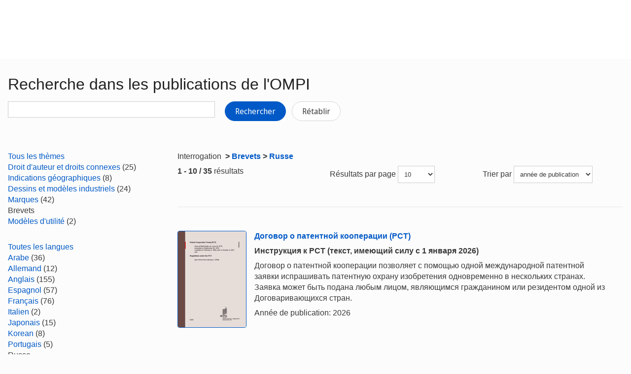

--- FILE ---
content_type: text/html;charset=UTF-8
request_url: https://www.wipo.int/publications/fr/search.jsp?cat1=62&set7=55&sort=pubDate&lang=RU
body_size: 38906
content:























<!doctype html>
<html class="no-js" lang="fr">
<head><title>Recherche dans les publications de l&#039;OMPI</title><meta name="viewport" content="width=device-width, initial-scale=1.0">
<meta http-equiv="X-UA-Compatible" content="IE=edge,chrome=1">
<meta http-equiv="cleartype" content="on">
<meta http-equiv="Content-Type" content="text/html; charset=UTF-8">
<meta http-equiv="Content-Language" content="fr">
<meta property="og:title" content="Recherche dans les publications de l&#39;OMPI" />
<meta property="og:description" content="" />
<meta property="og:image" content="https://www.wipo.int/export/system/modules/org.wipo.internet.rwd.templates/resources/images/logo-wipo-fr.png" />
<meta property="og:type" content="website" />
<meta property="og:url" content="https://www.wipo.int/publications/fr/search.jsp?cat1=62&set7=55&sort=pubDate&lang=RU" />
<meta name="twitter:card" content="summary_large_image" />
<meta name="twitter:site" content="@WIPO">
<meta name="twitter:creator" content="@WIPO">
<meta name="twitter:title" content="Recherche dans les publications de l&#39;OMPI" />
<meta name="twitter:description" content="" />
<meta name="twitter:image" content="https://www.wipo.int/export/system/modules/org.wipo.internet.rwd.templates/resources/images/logo-wipo-fr.png" />
<meta name="twitter:image:alt" content="Recherche dans les publications de l&#39;OMPI" /><link rel="icon" type="image/svg+xml" href="https://www.wipo.int/web-assets/images/favicon.svg">
<link rel="icon" type="image/png" sizes="192x192" href="https://www.wipo.int/web-assets/images/ulf-wipo-favicon-192.png">
<link rel="apple-touch-icon" sizes="180x180" href="https://www.wipo.int/web-assets/images/ulf-wipo-favicon-180.png">
<link rel="icon" type="image/png" sizes="48x48" href="https://www.wipo.int/web-assets/images/ulf-wipo-favicon-48.png">
<link rel="icon" type="image/png" sizes="32x32" href="https://www.wipo.int/web-assets/images/ulf-wipo-favicon-32.png">
<link rel="icon" type="image/png" sizes="16x16" href="https://www.wipo.int/web-assets/images/ulf-wipo-favicon-16.png">
<link rel="manifest" href="/site.webmanifest"><link rel="mask-icon" href="/safari-pinned-tab.svg" color="#314668"><meta name="msapplication-TileColor" content="#75839a"><meta name="theme-color" content="#75839a">
<!-- css universal start -->
<link rel="stylesheet" href="/export/system/modules/org.wipo.internet.rwd.templates/resources/css/styles2016.css">
<link rel="stylesheet" href="/export/system/modules/org.wipo.internet.rwd.templates/resources/css/styles2016-universal.css">
<!-- css universal end -->
<link rel="stylesheet" href="/export/system/modules/org.wipo.internet.rwd.templates/resources/webfonts/ss-standard.css">
<!--[if (lt IE 9) & (!IEMobile)]>
<script src='/export/system/modules/org.wipo.internet.rwd.templates/resources/scripts/selectivizr-min.js'></script>
<link rel='stylesheet' href='/export/system/modules/org.wipo.internet.rwd.templates/resources/css/lte-ie8.css'>
<![endif]-->
<script src="/export/system/modules/org.wipo.internet.rwd.templates/resources/scripts/modernizr-2.6.2-min.js"></script>
<script src="/export/system/modules/org.wipo.internet.rwd.templates/resources/scripts/jquery-min.js"></script>
<style>
@font-face {
font-family: 'simplon';
font-weight: 400;
src: url("https://webcomponents.wipo.int/fonts/SimplonNorm-Regular-WebXL.eot");
src: url("https://webcomponents.wipo.int/fonts/SimplonNorm-Regular-WebXL.eot#iefix") format('embedded-opentype'),
url("https://webcomponents.wipo.int/fonts/SimplonNorm-Regular-WebXL.woff2") format('woff2'),
url("https://webcomponents.wipo.int/fonts/SimplonNorm-Regular-WebXL.woff") format('woff'),
url("https://webcomponents.wipo.int/fonts/SimplonNorm-Regular-WebXL.ttf") format('truetype'),
url("https://webcomponents.wipo.int/fonts/SimplonNorm-Regular-WebXL.svg#Font") format('svg')
}
@font-face {
font-family: 'simplon';
font-weight: 500;
src: url("https://webcomponents.wipo.int/fonts/SimplonNorm-Medium-WebXL.eot");
src: url("https://webcomponents.wipo.int/fonts/SimplonNorm-Medium-WebXL.eot#iefix") format('embedded-opentype'),
url("https://webcomponents.wipo.int/fonts/SimplonNorm-Medium-WebXL.woff2") format('woff2'),
url("https://webcomponents.wipo.int/fonts/SimplonNorm-Medium-WebXL.woff") format('woff'),
url("https://webcomponents.wipo.int/fonts/SimplonNorm-Medium-WebXL.ttf") format('truetype'),
url("https://webcomponents.wipo.int/fonts/SimplonNorm-Medium-WebXL.svg#Font") format('svg')
}
@font-face {
font-family: 'simplon';
font-weight: 700;
src: url("https://webcomponents.wipo.int/fonts/SimplonNorm-Bold-WebXL.eot");
src: url("https://webcomponents.wipo.int/fonts/SimplonNorm-Bold-WebXL.eot#iefix") format('embedded-opentype'),
url("https://webcomponents.wipo.int/fonts/SimplonNorm-Bold-WebXL.woff2") format('woff2'),
url("https://webcomponents.wipo.int/fonts/SimplonNorm-Bold-WebXL.woff") format('woff'),
url("https://webcomponents.wipo.int/fonts/SimplonNorm-Bold-WebXL.ttf") format('truetype'),
url("https://webcomponents.wipo.int/fonts/SimplonNorm-Bold-WebXL.svg#Font") format('svg')
}
</style>
<style>
.container {
	max-width: 80em;
	padding: 16px 16px }
</style>
<script type="module" src="https://cdnjs.wipo.int/universal-lf-webcomponents/latest/components/wipo-footer.js"></script>
<link rel="stylesheet" href="https://cdnjs.wipo.int/universal-lf-webcomponents/latest/style/footer.css">
<script src="https://webcomponents.wipo.int/polyfills/webcomponents-loader.js"></script>
<!-- script src="https://webcomponents.wipo.int/wipo-init/wipo-init.js"></script -->
<script src="https://webcomponents.wipo.int/wipo-navbar/wipo-navbar.js"></script>
<link href="/shared/css/jquery-ui.css" rel="stylesheet" type="text/css"/>
<script src="/shared/scripts/jquery-ui.min.js"></script><!-- Start Google Tag Manager -->
<script>
window.dataLayer = window.dataLayer || [];
function gtag(){dataLayer.push(arguments);}
gtag('consent', 'default', {
'ad_storage': 'granted',
'ad_user_data': 'denied',
'ad_personalization': 'denied',
'analytics_storage': 'granted'
});
</script>
<script>(function(w,d,s,l,i){w[l]=w[l]||[];w[l].push({'gtm.start':new Date().getTime(),event:'gtm.js'});var f=d.getElementsByTagName(s)[0],j=d.createElement(s),dl=l!='dataLayer'?'&l='+l:'';j.async=true;j.src='https://www.googletagmanager.com/gtm.js?id='+i+dl;f.parentNode.insertBefore(j,f);})(window,document,'script','dataLayer','GTM-P7RLS2');</script>
<!-- End Google Tag Manager -->
<!-- Start matomo -->
<script type="text/javascript" src="https://webcomponents.wipo.int/wipo-analytics/wipo-analytics-oj6DkAWh.js"></script>
<!-- End matomo -->
</head>
<body class="theme theme--blue lang-fr" id="wipo-int"><!-- Google Tag Manager (noscript) removed--><!-- printOnly removed --><!-- header removed --><!-- hnav-tools removed --><!-- navbar start --><header class="container-navbar-outer">
<nav class="container-fluid container-fluid-max-xl"><wipo-navbar
full-mode
applicationLink = '/publications/fr/search.jsp'
applicationCategory = 'all'
language = 'fr'
languageOptions = '[{"code": "en","link": "/publications/en/search.jsp?cat1=62&set7=55&sort=pubDate&lang=RU"},
{"code": "es","link": "/publications/es/search.jsp?cat1=62&set7=55&sort=pubDate&lang=RU"},
{"code": "fr","link": "/publications/fr/search.jsp?cat1=62&set7=55&sort=pubDate&lang=RU"}]'
helpOptions = '[{
"code": "contact",
"link": "https://www3.wipo.int/contact/fr/",
"sameTab": "false"
}]'
customBreadcrumbs = '[{"itemName":"Publications","itemURL":"/publications/fr/"}]'
>
<div style="background:black; height: 48px; width: 100%"></div>
</wipo-navbar></nav>
</header>
<div style="display: none">	
	<a href="https://www.wipo.int/about-ip/fr/">À propos de la propriété intellectuelle</a>
	<a href="https://www.wipo.int/about-ip/fr/index.html#training">Formation en propriété intellectuelle</a>
	<a href="https://www.wipo.int/ip-outreach/fr/tools/">Sensibilisation à la propriété intellectuelle</a>
	<a href="https://www.wipo.int/about-ip/fr/#ip_for">La propriété intellectuelle pour…</a>
	<a href="https://www.wipo.int/about-ip/fr/#ip_and">Propriété intellectuelle et…</a>
	<a href="https://www.wipo.int/about-ip/fr/#ip_in">Propriété intellectuelle et…</a>
	<a href="https://www.wipo.int/patents/fr/patent-information.html">Information relative aux brevets et à la technologie</a>
	<a href="https://www.wipo.int/reference/fr/#trademarks">Information en matière de marques</a>
	<a href="https://www.wipo.int/reference/fr/#designs">Information en matière de dessins et modèles industriels</a>
	<a href="https://www.wipo.int/reference/fr/#geographical">Information en matière d’indications géographiques</a>
	<a href="https://www.upov.int/">Information en matière de protection des obtentions végétales (UPOV)</a>
	<a href="https://www.wipo.int/reference/fr/#legal">Lois, traités et jugements dans le domaine de la propriété intellectuelle</a>
	<a href="https://www.wipo.int/reference/fr/#info">Ressources relatives à la propriété intellectuelle</a>
	<a href="https://www.wipo.int/reference/fr/#analysis">Rapports sur la propriété intellectuelle</a>
	<a href="https://www.wipo.int/patents/fr/protection.html">Protection des brevets</a>
	<a href="https://www.wipo.int/trademarks/fr/protection.html">Protection des marques</a>
	<a href="https://www.wipo.int/designs/fr/protection.html">Protection des dessins et modèles industriels</a>
	<a href="https://www.wipo.int/geo_indications/fr/protection.html">Protection des indications géographiques</a>
	<a href="https://www.upov.int/portal/index.html.fr">Protection des obtentions végétales (UPOV)</a>
	<a href="https://www.wipo.int/amc/fr/">Règlement extrajudiciaire des litiges</a>
	<a href="https://www.wipo.int/global_ip/fr/activities/ip_office_business_solutions/">Solutions opérationnelles à l’intention des offices de propriété intellectuelle</a>
	<a href="https://www.wipo.int/finance/fr/">Paiement de services de propriété intellectuelle</a>
	<a href="https://www.wipo.int/policy/fr/">Décisions et négociations</a>
	<a href="https://www.wipo.int/cooperation/fr/">Coopération en matière de développement</a>
	<a href="https://www.wipo.int/patents/fr/#technology">Appui à l’innovation</a>
	<a href="https://www.wipo.int/cooperation/fr/#ppp">Partenariats public-privé</a>
	<a href="https://www.wipo.int/about-wipo/fr/">L’Organisation</a>
	<a href="https://www.wipo.int/about-wipo/fr/#working">Travailler avec nous</a>
	<a href="https://www.wipo.int/about-wipo/fr/#accountability">Responsabilité</a>
	<a href="https://www.wipo.int/patents/fr/">Brevets</a>
	<a href="https://www.wipo.int/trademarks/fr/">Marques</a>
	<a href="https://www.wipo.int/designs/fr/">Dessins et modèles industriels</a>
	<a href="https://www.wipo.int/geo_indications/fr/">Indications géographiques</a>
	<a href="https://www.wipo.int/copyright/fr/">Droit d’auteur</a>
	<a href="https://www.wipo.int/tradesecrets/fr/">Secrets d’affaires</a>
	<a href="https://www.wipo.int/academy/fr/">Académie de l’OMPI</a>
	<a href="https://www.wipo.int/meetings/fr/topic_type.jsp?group_id=242">Ateliers et séminaires</a>
	<a href="https://www.wipo.int/ip-outreach/fr/ipday/">Journée mondiale de la propriété intellectuelle</a>
	<a href="https://www.wipo.int/wipo_magazine/fr/">Magazine de l’OMPI</a>
	<a href="https://www.wipo.int/enforcement/fr/awareness-raising/">Sensibilisation</a>
	<a href="https://www.wipo.int/ipadvantage/fr/">Études de cas et exemples de réussite</a>
	<a href="https://www.wipo.int/news/fr/search.jsp">Actualités dans le domaine de la propriété intellectuelle</a>
	<a href="https://www.wipo.int/ip-outreach/fr/awards/">Prix de l’OMPI</a>
	<a href="https://www.wipo.int/sme/fr/">Entreprises</a>
	<a href="https://www.wipo.int/about-ip/fr/universities_research/">Universités</a>
	<a href="https://www.wipo.int/tk/fr/engagement.html">Peuples autochtones</a>
	<a href="https://www.wipo.int/about-ip/fr/judiciaries/">Instances judiciaires</a>
	<a href="https://www.wipo.int/tk/fr/">Ressources génétiques, savoirs traditionnels et expressions culturelles traditionnelles</a>
	<a href="https://www.wipo.int/econ_stat/fr/economics/">Économie</a>
	<a href="https://www.wipo.int/women-and-ip/fr/">Égalité des genres</a>
	<a href="https://www.wipo.int/policy/fr/global_health/">Santé mondiale</a>
	<a href="https://www.wipo.int/policy/fr/climate_change/">Changement climatique</a>
	<a href="https://www.wipo.int/ip-competition/fr/">Politique en matière de concurrence</a>
	<a href="https://www.wipo.int/sdgs/fr/">Objectifs de développement durable</a>
	<a href="https://www.wipo.int/enforcement/fr/">Application</a>
	<a href="https://www.wipo.int/about-ip/fr/frontier_technologies/">Technologies de pointe</a>
	<a href="https://www.wipo.int/ip-development/fr/agenda/ip_mobile_apps/">Applications mobiles</a>
	<a href="https://www.wipo.int/sports/fr/">Sport</a>
	<a href="https://www.wipo.int/sme/fr/ip-tourism.html">Tourisme</a>
	<a href="https://www.wipo.int/patentscope/fr/">PATENTSCOPE</a>
	<a href="https://www.wipo.int/patents/fr/patent-analytics.html">Analyse de brevets</a>
	<a href="https://www.wipo.int/classifications/ipc/fr/">Classification internationale des brevets</a>
	<a href="https://www.wipo.int/ardi/fr/">Programme ARDI – Recherche pour l’innovation</a>
	<a href="https://www.wipo.int/aspi/fr/">Programme ASPI – Information spécialisée en matière de brevets</a>
	<a href="https://www.wipo.int/reference/fr/branddb/">Base de données mondiale sur les marques</a>
	<a href="https://www3.wipo.int/madrid/monitor/fr/">Madrid Monitor</a>
	<a href="https://6ter.wipo.int/struct-search">Base de données Article 6ter Express</a>
	<a href="https://www.wipo.int/classifications/nice/fr/">Classification de Nice</a>
	<a href="https://www.wipo.int/classifications/vienna/fr/">Classification de Vienne</a>
	<a href="https://www.wipo.int/reference/fr/designdb/">Base de données mondiale sur les dessins et modèles</a>
	<a href="https://www.wipo.int/haguebulletin/">Bulletin des dessins et modèles internationaux</a>
	<a href="https://www3.wipo.int/designdb/hague/fr/index.jsp">Base de données Hague Express</a>
	<a href="https://www.wipo.int/classifications/locarno/fr/">Classification de Locarno</a>
	<a href="https://lisbon-express.wipo.int/struct-search">Base de données Lisbon Express</a>
	<a href="https://branddb.wipo.int/fr/IPO-LISBON/quicksearch?by=brandName&v=&start=0&_=1676544734688">Base de données mondiale sur les marques relative aux indications géographiques</a>
	<a href="https://pluto.upov.int/">Base de données PLUTO sur les variétés végétales</a>
	<a href="https://www.upov.int/genie/">Base de données GENIE</a>
	<a href="https://www.wipo.int/treaties/fr/">Traités administrés par l’OMPI</a>
	<a href="https://www.wipo.int/wipolex/fr/">WIPO Lex – lois, traités et jugements en matière de propriété intellectuelle</a>
	<a href="https://www.wipo.int/standards/fr/">Normes de l’OMPI</a>
	<a href="https://www.wipo.int/ipstats/fr/">Statistiques de propriété intellectuelle</a>
	<a href="https://www.wipo.int/reference/fr/wipopearl/">WIPO Pearl (Terminologie)</a>
	<a href="https://www.wipo.int/publications/fr/">Publications de l’OMPI</a>
	<a href="https://www.wipo.int/directory/fr/">Profils nationaux</a>
	<a href="https://www.wipo.int/library/fr/">Centre de connaissances de l’OMPI</a>
	<a href="https://www.wipo.int/tech_trends/fr/">Série de rapports de l’OMPI consacrés aux tendances technologiques</a>
	<a href="https://www.wipo.int/global_innovation_index/fr/">Indice mondial de l’innovation</a>
	<a href="https://www.wipo.int/wipr/fr/">Rapport sur la propriété intellectuelle dans le monde</a>
	<a href="https://www.wipo.int/pct/fr/">PCT – Le système international des brevets</a>
	<a href="https://pct.wipo.int/ePCT/">ePCT</a>
	<a href="https://www.wipo.int/budapest/fr/">Budapest – Le système international de dépôt des micro-organismes</a>
	<a href="https://www.wipo.int/madrid/fr/">Madrid – Le système international des marques</a>
	<a href="https://madrid.wipo.int/">eMadrid</a>
	<a href="https://www.wipo.int/article6ter/fr/">Article 6ter (armoiries, drapeaux, emblèmes nationaux)</a>
	<a href="https://www.wipo.int/hague/fr/">La Haye – Le système international des dessins et modèles industriels</a>
	<a href="https://hague.wipo.int/">eHague</a>
	<a href="https://www.wipo.int/lisbon/fr/">Lisbonne – Le système d’enregistrement international des indications géographiques</a>
	<a href="https://lisbon-system.wipo.int/">eLisbon</a>
	<a href="https://www3.wipo.int/upovprisma/">UPOV PRISMA</a>
	<a href="https://www.wipo.int/amc/fr/#mediation">Médiation</a>
	<a href="https://www.wipo.int/amc/fr/#arbitration">Arbitrage</a>
	<a href="https://www.wipo.int/amc/fr/#expert-determination">Procédure d’expertise</a>
	<a href="https://www.wipo.int/amc/fr/domains/">Litiges relatifs aux noms de domaine</a>
	<a href="https://www.wipo.int/case/fr/">Accès centralisé aux résultats de la recherche et de l’examen (WIPO CASE)</a>
	<a href="https://www.wipo.int/das/fr/">Service d’accès numérique aux documents de priorité (DAS)</a>
	<a href="https://www3.wipo.int/epayweb/public/index.xhtml">WIPO Pay</a>
	<a href="https://www3.wipo.int/currentaccount/public/index.xhtml">Compte courant auprès de l’OMPI</a>
	<a href="https://www.wipo.int/about-wipo/fr/assemblies/">Assemblées de l’OMPI</a>
	<a href="https://www.wipo.int/policy/fr/#bodies">Comités permanents</a>
	<a href="https://www.wipo.int/meetings/fr/">Calendrier des réunions</a>
	<a href="https://www.wipo.int/meetings/fr/archive.jsp">Documents officiels de l’OMPI</a>
	<a href="https://www.wipo.int/ip-development/fr/agenda/">Plan d’action de l’OMPI pour le développement</a>
	<a href="https://www.wipo.int/cooperation/fr/technical_assistance/">Assistance technique</a>
	<a href="https://www.wipo.int/academy/fr/training_institutions.html">Institutions de formation en matière de propriété intellectuelle</a>
	<a href="https://www.wipo.int/covid-19/fr/">Mesures d’appui concernant la COVID-19</a>
	<a href="https://www.wipo.int/ipstrategies/fr/">Stratégies nationales de propriété intellectuelle</a>
	<a href="https://www.wipo.int/ip-development/fr/policy_legislative_assistance/">Assistance en matière d’élaboration des politiques et de formulation de la législation</a>
	<a href="https://www.wipo.int/cooperation/fr/south_south/">Pôle de coopération</a>
	<a href="https://www.wipo.int/tisc/fr/">Centres d’appui à la technologie et à l’innovation (CATI)</a>
	<a href="https://www.wipo.int/technology-transfer/fr/">Transfert de technologie</a>
	<a href="https://www.wipo.int/iap/fr/">Programme d’aide aux inventeurs</a>
	<a href="https://www3.wipo.int/wipogreen/en/">WIPO GREEN</a>
	<a href="https://www.wipo.int/pat-informed/en/">Initiative PAT-INFORMED de l’OMPI</a>
	<a href="https://www.accessiblebooksconsortium.org/fr/web/abc/portal/index">Consortium pour des livres accessibles</a>
	<a href="https://www.wipo.int/wipoforcreators/fr/">L’OMPI pour les créateurs</a>
	<a href="https://www.wipo.int/wipo-alert/fr/">WIPO ALERT</a>
	<a href="https://www.wipo.int/members/fr/">États membres</a>
	<a href="https://www.wipo.int/about-wipo/fr/observers/">Observateurs</a>
	<a href="https://www.wipo.int/about-wipo/fr/dg_tang/">Directeur général</a>
	<a href="https://www.wipo.int/about-wipo/fr/activities_by_unit/">Activités par unité administrative</a>
	<a href="https://www.wipo.int/about-wipo/fr/offices/">Bureaux extérieurs</a>
	<a href="https://www.wipo.int/jobs/fr/">Avis de vacance d’emploi</a>
	<a href="https://www.wipo.int/procurement/fr/">Achats</a>
	<a href="https://www.wipo.int/about-wipo/fr/budget/">Résultats et budget</a>
	<a href="https://www.wipo.int/about-wipo/fr/budget/financial/">Rapports financiers</a>
	<a href="https://www.wipo.int/about-wipo/fr/oversight/">Audit et supervision</a>
</div><!-- navbar end --><div class="container">
<div class="wrap-outer">
<div class="wrap-inner"><!-- breadcrumb removed -->
<!-- content begin -->
<form id="searchForm" action="/publications/fr/search.jsp" name="searchForm">
<input id="fe" name="fe" value="1" type="hidden">
<input type='hidden' name='cat1' value='62'/><input type='hidden' name='set7' value='55'/><input type='hidden' name='lang' value='RU'/>
<div class="content">
<div class="main"><h1>Recherche dans les publications de l'OMPI</h1>
<label for="query"><p><input id="query" name="q" value="" style="max-width:420px;" type="text">
&nbsp;&nbsp;&nbsp;
<button type="submit" class="btn">Rechercher</button>
<a href="/publications/fr/search.jsp" class="btn btn-info" style="background-color: #fff;border: 1px solid #d5d5d5;color: #3b3b3b;">Rétablir</a></p>
</label></div>
<div class="complementary"><!--
<div class="box">
<h3 class="box__header">Can't find what you are look for? Try</h3>
<ul class="dot__list">
<li>WIPO Knowledge Repository: <a href="https://tind.wipo.int/?ln=en">TIND</a></li>
</ul>
</div>
-->
</div>
</div>
<div class="content content--reversed">
<div class="complementary-q">
<div class='facet'><a href='/publications/fr/search.jsp?&lang=RU&sort=pubDate'>
Tous les thèmes
</a></div>
<div class='facetVal'><a title='Droit d'auteur et droits connexes' href="/publications/fr/search.jsp?&lang=RU&sort=pubDate&cat1=56">Droit d'auteur et droits connexes</a>&nbsp;(25)</div>
<div class='facetVal'><a title='Indications géographiques' href="/publications/fr/search.jsp?&lang=RU&sort=pubDate&cat1=57">Indications géographiques</a>&nbsp;(8)</div>
<div class='facetVal'><a title='Dessins et modèles industriels' href="/publications/fr/search.jsp?&lang=RU&sort=pubDate&cat1=58">Dessins et modèles industriels</a>&nbsp;(24)</div>
<div class='facetVal'><a title='Marques' href="/publications/fr/search.jsp?&lang=RU&sort=pubDate&cat1=61">Marques</a>&nbsp;(42)</div>
<div class='facetVal bold'>Brevets</div>
<div class='facetVal'><a title='Modèles d'utilité' href="/publications/fr/search.jsp?&lang=RU&sort=pubDate&cat1=64">Modèles d'utilité</a>&nbsp;(2)</div>

<p>&nbsp;</p>
<div class='facet'><a href='/publications/fr/search.jsp?cat1=62&sort=pubDate'>
Toutes les langues
</a></div>
<div class='facetVal'><a title='Arabe' href="/publications/fr/search.jsp?cat1=62&sort=pubDate&lang=AR">Arabe</a>&nbsp;(36)</div>
<div class='facetVal'><a title='Allemand' href="/publications/fr/search.jsp?cat1=62&sort=pubDate&lang=DE">Allemand</a>&nbsp;(12)</div>
<div class='facetVal'><a title='Anglais' href="/publications/fr/search.jsp?cat1=62&sort=pubDate&lang=EN">Anglais</a>&nbsp;(155)</div>
<div class='facetVal'><a title='Espagnol' href="/publications/fr/search.jsp?cat1=62&sort=pubDate&lang=ES">Espagnol</a>&nbsp;(57)</div>
<div class='facetVal'><a title='Français' href="/publications/fr/search.jsp?cat1=62&sort=pubDate&lang=FR">Français</a>&nbsp;(76)</div>
<div class='facetVal'><a title='Italien' href="/publications/fr/search.jsp?cat1=62&sort=pubDate&lang=IT">Italien</a>&nbsp;(2)</div>
<div class='facetVal'><a title='Japonais' href="/publications/fr/search.jsp?cat1=62&sort=pubDate&lang=JA">Japonais</a>&nbsp;(15)</div>
<div class='facetVal'><a title='Korean' href="/publications/fr/search.jsp?cat1=62&sort=pubDate&lang=KO">Korean</a>&nbsp;(8)</div>
<div class='facetVal'><a title='Portugais' href="/publications/fr/search.jsp?cat1=62&sort=pubDate&lang=PT">Portugais</a>&nbsp;(5)</div>
<div class='facetVal bold'>Russe</div>
<div class='facetVal'><a title='Chinois' href="/publications/fr/search.jsp?cat1=62&sort=pubDate&lang=ZH">Chinois</a>&nbsp;(34)</div>

<p>&nbsp;</p>
<div class='facet bold'>
Toutes les dates
</div>
<div class='facetVal'><a title='2026' href="/publications/fr/search.jsp?cat1=62&lang=RU&sort=pubDate&pubYear=2026">2026</a>&nbsp;(1)</div>
<div class='facetVal'><a title='2024' href="/publications/fr/search.jsp?cat1=62&lang=RU&sort=pubDate&pubYear=2024">2024</a>&nbsp;(4)</div>
<div class='facetVal'><a title='2023' href="/publications/fr/search.jsp?cat1=62&lang=RU&sort=pubDate&pubYear=2023">2023</a>&nbsp;(4)</div>
<div class='facetVal'><a title='2022' href="/publications/fr/search.jsp?cat1=62&lang=RU&sort=pubDate&pubYear=2022">2022</a>&nbsp;(5)</div>
<div class='facetVal'><a title='Années ultérieures' href="/publications/fr/search.jsp?cat1=62&lang=RU&sort=pubDate&pubYear=older">Années ultérieures</a>&nbsp;(21)</div>

<p>&nbsp;</p>

</div>
<div class="main-q"><p>Interrogation <strong><span>&nbsp;>&nbsp;</span><a href='/publications/fr/search.jsp?cat1=62'>Brevets</a><span>&nbsp;>&nbsp;</span><a href='/publications/fr/search.jsp?cat1=62&lang=RU'>Russe</a></strong></p>
<div class="cols cols--three">
<div class="col col--one"><b>1 - 10 / 35</b> résultats</div>
<div class="col col--two"><fieldset>Résultats par page
<select style="max-width:75px;" name="rows" title="Change the number of results lines" onchange="document.getElementById('searchForm').submit()">
	<option value="10" selected='selected'>10</option>
	<option value="20" >20</option>
	<option value="50" >50</option>
	<option value="100" >100</option>
</select></fieldset></div>
<div class="col col--three"><fieldset>Trier par
<select style="max-width:160px;" name="sort" title="Sort by" onchange="document.getElementById('searchForm').submit()">
	<option value="score" >importance</option>
	<option value="pubDate" selected='selected'>année de publication</option>
</select></fieldset></div></div>
<div style="margin-top:10px;"><div class='media line'><a class='pull-left' href='/publications/fr/details.jsp?id=4829&plang=RU'><img style='width: 140px; border:1px solid' src='https://www.wipo.int/edocs/pubdocs/en/cover/wipo-pub-274-2026.png' alt='WIPO/PUB/274/2026'></a>

<div class='media-body'><p><strong><a href='/publications/fr/details.jsp?id=4829&plang=RU'>Договор о патентной кооперации (PCT)</a></strong></p>

<p><strong>Инструкция к РСТ (текст, имеющий силу с 1 января 2026)</strong></p>

<p>Договор о патентной кооперации позволяет с помощью одной международной патентной заявки испрашивать патентную охрану изобретения одновременно в нескольких странах. Заявка может быть подана любым лицом, являющимся гражданином или резидентом одной из Договаривающихся стран.</p>

<p>Année de publication: 2026</p>
</div></div>

<div class='media line'><a class='pull-left' href='/publications/fr/details.jsp?id=4761&plang=RU'><img style='width: 140px; border:1px solid' src='https://www.wipo.int/edocs/pubdocs/en/cover/wipo-pub-943-2024.jpg' alt='WIPO/PUB/943/2024'></a>

<div class='media-body'><p><strong><a href='/publications/fr/details.jsp?id=4761&plang=RU'>ВОИС: ИС в фактах и цифрах 2024 год</a></strong></p>

<p>Это полезное краткое руководство, подготовленное на основе развернутого доклада ВОИС «Мировые показатели деятельности в области интеллектуальной собственности» за 2024 год, объясняет основные тенденции и ключевые моменты, иллюстрируя их удобной для восприятия визуализацией данных.</p>

<p>Année de publication: 2024</p>
</div></div>

<div class='media line'><a class='pull-left' href='/publications/fr/details.jsp?id=4755&plang=RU'><img style='width: 140px; border:1px solid' src='https://www.wipo.int/edocs/pubdocs/en/cover/wipo-pub-901-2024-exec-summary.jpg' alt='WIPO/PUB/901/2024/EXEC-SUMMARY'></a>

<div class='media-body'><p><strong><a href='/publications/fr/details.jsp?id=4755&plang=RU'>Ежегодный обзор системы Договора о патентной кооперации 2024 г. - Резюме</a></strong></p>

<p><strong>Mеждународная патентная система</strong></p>

<p>В настоящем резюме определены важнейшие тенденции в области использования Договора о патентной кооперации (PCT), находящегося в ведении ВОИС, а также представлены сводные статистические данные, фигурирующие в «Ежегодном обзоре РСТ» 2024 г..</p>

<p>Année de publication: 2024</p>
</div></div>

<div class='media line'><a class='pull-left' href='/publications/fr/details.jsp?id=4747&plang=RU'><img style='width: 140px; border:1px solid' src='https://www.wipo.int/edocs/pubdocs/en/cover/wipo-pub-rn2023-31.jpg' alt='WIPO/PUB/RN2023-31'></a>

<div class='media-body'><p><strong><a href='/publications/fr/details.jsp?id=4747&plang=RU'>Метавселенная</a></strong></p>

<p><strong>Дискуссия ВОИС по тематике ИС и передовых технологий</strong></p>

<p>Метавселенная, будучи безграничной виртуальной средой, предвещает очередную эволюцию интернета и призвана изменить формы рабочего и игрового процессов, а также многих других сфер. Поскольку технологии все больше вплетаются в повседневную жизнь, ИС играет важнейшую роль в охране инноваций и творческих продуктов, необходимых для метавселенной, таких как искусственный интеллект, технологии виртуальной реальности, цифровой контент и виртуальные бизнес-модели.</p>

<p>Année de publication: 2024</p>
</div></div>

<div class='media line'><a class='pull-left' href='/publications/fr/details.jsp?id=4737&plang=RU'><img style='width: 140px; border:1px solid' src='https://www.wipo.int/edocs/pubdocs/en/cover/wipo-pub-1059-23.jpg' alt='WIPO/PUB/1059/23'></a>

<div class='media-body'><p><strong><a href='/publications/fr/details.jsp?id=4737&plang=RU'>Доклад о деятельности ЦПТИ за 2023 год</a></strong></p>

<p><strong>Укрепление экспертного потенциала для расширения возможностей новаторов на местном уровне</strong></p>

<p>В этом ежегодном отчете о деятельности центров поддержки технологий и инноваций (ЦПТИ) освещаются основные изменения и ключевые события 2023 года, при этом особое внимание уделяется усилиям ЦПТИ, действующих в 93 странах, и других структур в области передачи технологий по дальнейшему развитию ассортимента предлагаемых услуг для удовлетворения потребностей местных новаторов и поддержке соответствующей работы со стороны ВОИС с помощью новых ресурсов.</p>

<p>Année de publication: 2024</p>
</div></div>

<div class='media line'><a class='pull-left' href='/publications/fr/details.jsp?id=4706&plang=RU'><img style='width: 140px; border:1px solid' src='https://www.wipo.int/edocs/pubdocs/en/cover/wipo-pub-867-23.jpeg' alt='WIPO/PUB/867/23'></a>

<div class='media-body'><p><strong><a href='/publications/fr/details.jsp?id=4706&plang=RU'>Руководство ВОИС по составлению патентных заявок</a></strong></p>

<p><strong>Второе издание</strong></p>

<p>Руководство ВОИС по составлению патентных заявок поможет изобретателям и их консультантам приобрести специальные навыки, необходимые для подготовки и подачи корректных патентных заявок. Эта публикация, в которой рассматриваются как теоретические, так и практические аспекты, знакомит пользователей со всеми этапами процесса, будь то подготовка, составление и подача патентной заявки или внесение изменений и делопроизводство по уже поданным заявкам. В публикации подробно объясняются правила составления формулы изобретения и подготовки описания, приводятся полезные советы и иллюстрации.</p>

<p>Année de publication: 2023</p>
</div></div>

<div class='media line'><a class='pull-left' href='/publications/fr/details.jsp?id=4671&plang=RU'><img style='width: 140px; border:1px solid' src='https://www.wipo.int/edocs/pubdocs/en/cover/wipo-pub-901-2023-exec-summary.jpg' alt='WIPO/PUB/901/2023/EXEC-SUMMARY'></a>

<div class='media-body'><p><strong><a href='/publications/fr/details.jsp?id=4671&plang=RU'>Ежегодный обзор системы Договора о патентной кооперации 2023 г. - Резюме</a></strong></p>

<p><strong>Mеждународная патентная система</strong></p>

<p>В настоящем резюме определены важнейшие тенденции в области использования Договора о патентной кооперации (PCT), находящегося в ведении ВОИС, а также представлены сводные статистические данные, фигурирующие в «Ежегодном обзоре РСТ» 2023 г..</p>

<p>Année de publication: 2023</p>
</div></div>

<div class='media line'><a class='pull-left' href='/publications/fr/details.jsp?id=4669&plang=RU'><img style='width: 140px; border:1px solid' src='https://www.wipo.int/edocs/pubdocs/en/cover/wipo-pub-1059-22.jpg' alt='WIPO/PUB/1059/22'></a>

<div class='media-body'><p><strong><a href='/publications/fr/details.jsp?id=4669&plang=RU'>Отчет о деятельности ЦПТИ и БПТ за 2022 год</a></strong></p>

<p><strong>Увеличиваем темпы передачи знаний и технологий, укрепляя инновационный потенциал на местах</strong></p>

<p>В данном издании ежегодного отчета о деятельности центров поддержки технологий и инноваций (ЦПТИ) и бюро передачи технологий (БПТ) названы основные события и вехи 2022 года; в нем также подробно рассмотрено, как ЦПТИ в 90 странах и другие БПТ продолжают расширять спектр предлагаемых услуг для удовлетворения потребностей местных новаторов и как ВОИС поддерживает эти структуры, обеспечивая их новыми материалами.</p>

<p>Année de publication: 2023</p>
</div></div>

<div class='media line'><a class='pull-left' href='/publications/fr/details.jsp?id=4686&plang=RU'><img style='width: 140px; border:1px solid' src='https://www.wipo.int/edocs/pubdocs/en/cover/wipo-pub-943-2023.jpg' alt='WIPO/PUB/943/2023'></a>

<div class='media-body'><p><strong><a href='/publications/fr/details.jsp?id=4686&plang=RU'>ВОИС: ИС в фактах и цифрах 2023 год</a></strong></p>

<p>Обзор деятельности в области интеллектуальной собственности, подготовленный на основе всех статистических данных за предшествующий год.</p>

<p>Année de publication: 2023</p>
</div></div>

<div class='media line'><a class='pull-left' href='/publications/fr/details.jsp?id=4642&plang=RU'><img style='width: 140px; border:1px solid' src='https://www.wipo.int/edocs/pubdocs/en/cover/wipo-pub-943-2022.jpg' alt='WIPO/PUB/943/2022'></a>

<div class='media-body'><p><strong><a href='/publications/fr/details.jsp?id=4642&plang=RU'>ВОИС: ИС в фактах и цифрах 2022 год</a></strong></p>

<p>Обзор деятельности в области интеллектуальной собственности, подготовленный на основе всех статистических данных за предшествующий год.</p>

<p>Année de publication: 2022</p>
</div></div>

</div><p><div class="nav-pagination nav-pagination--centered nav-pagination--large"><ul>
<li class="active"><a href="#">1</a></li>
<li><a href="/publications/fr/search.jsp?cat1=62&lang=RU&sort=pubDate&start=10">2</a></li>
<li><a href="/publications/fr/search.jsp?cat1=62&lang=RU&sort=pubDate&start=20">3</a></li>
<li><a href="/publications/fr/search.jsp?cat1=62&lang=RU&sort=pubDate&start=30">4</a></li>
<li><a href="/publications/fr/search.jsp?cat1=62&lang=RU&sort=pubDate&start=10">Suivant</a></li>
<li><a href="/publications/fr/search.jsp?cat1=62&lang=RU&sort=pubDate&start=30">&gt; &gt;</a></li>
</ul></div>

</div></div>
</form><!-- content end -->
</div><!-- wrap-inner -->
</div><!-- wrap-outer -->
</div><!-- container -->
<div class="container-footer-outer">
<div class="container-footer-inner">
<wipo-footer id="footer"> 
<span slot="contact">https://www3.wipo.int/contact/fr/</span>
<span slot="media">https://www.wipo.int/pressroom/fr/</span>
<span slot="terms">https://www.wipo.int/tools/fr/disclaim.html</span>
<span slot="privacy">https://www.wipo.int/fr/web/privacy-policy/</span>
<span slot="accessibility">https://www.wipo.int/fr/web/accessibility/</span>
<span slot="sitemap">https://www.wipo.int/tools/fr/sitemap.html</span>
<span slot="newsletters">https://www3.wipo.int/newsletters/fr/</span>
<span slot="podcast">https://www.wipo.int/fr/web/podcasts/</span>
<span slot="rss-feed">https://www.wipo.int/news/fr/</span>
</wipo-footer>
</div></div>
<script src='/export/system/modules/org.wipo.internet.rwd.templates/resources/scripts/plugins2016-min.js'></script>
<script src='/export/system/modules/org.wipo.internet.rwd.templates/resources/scripts/main2016-min.js'></script>
<script src='/export/system/modules/org.wipo.internet.rwd.templates/resources/webfonts/ss-standard.js'></script>
<script src='/export/system/modules/org.wipo.internet.rwd.templates/resources/scripts/wipo.js'></script></body></html>


--- FILE ---
content_type: text/css
request_url: https://webcomponents.wipo.int/fonts/noto-sans-display-600-italic.css
body_size: 319
content:
@font-face{font-family:'Noto Sans Display';font-style:italic;font-display:swap;font-weight:600;src:url('./files/noto-sans-display-cyrillic-ext-600-italic.woff2') format('woff2'),url('./files/noto-sans-display-all-600-italic.woff') format('woff');unicode-range:U+0460-052F,U+1C80-1C88,U+20B4,U+2DE0-2DFF,U+A640-A69F,U+FE2E-FE2F}@font-face{font-family:'Noto Sans Display';font-style:italic;font-display:swap;font-weight:600;src:url('./files/noto-sans-display-cyrillic-600-italic.woff2') format('woff2'),url('./files/noto-sans-display-all-600-italic.woff') format('woff');unicode-range:U+0301,U+0400-045F,U+0490-0491,U+04B0-04B1,U+2116}@font-face{font-family:'Noto Sans Display';font-style:italic;font-display:swap;font-weight:600;src:url('./files/noto-sans-display-greek-ext-600-italic.woff2') format('woff2'),url('./files/noto-sans-display-all-600-italic.woff') format('woff');unicode-range:U+1F00-1FFF}@font-face{font-family:'Noto Sans Display';font-style:italic;font-display:swap;font-weight:600;src:url('./files/noto-sans-display-greek-600-italic.woff2') format('woff2'),url('./files/noto-sans-display-all-600-italic.woff') format('woff');unicode-range:U+0370-03FF}@font-face{font-family:'Noto Sans Display';font-style:italic;font-display:swap;font-weight:600;src:url('./files/noto-sans-display-vietnamese-600-italic.woff2') format('woff2'),url('./files/noto-sans-display-all-600-italic.woff') format('woff');unicode-range:U+0102-0103,U+0110-0111,U+0128-0129,U+0168-0169,U+01A0-01A1,U+01AF-01B0,U+1EA0-1EF9,U+20AB}@font-face{font-family:'Noto Sans Display';font-style:italic;font-display:swap;font-weight:600;src:url('./files/noto-sans-display-latin-ext-600-italic.woff2') format('woff2'),url('./files/noto-sans-display-all-600-italic.woff') format('woff');unicode-range:U+0100-024F,U+0259,U+1E00-1EFF,U+2020,U+20A0-20AB,U+20AD-20CF,U+2113,U+2C60-2C7F,U+A720-A7FF}@font-face{font-family:'Noto Sans Display';font-style:italic;font-display:swap;font-weight:600;src:url('./files/noto-sans-display-latin-600-italic.woff2') format('woff2'),url('./files/noto-sans-display-all-600-italic.woff') format('woff');unicode-range:U+0000-00FF,U+0131,U+0152-0153,U+02BB-02BC,U+02C6,U+02DA,U+02DC,U+2000-206F,U+2074,U+20AC,U+2122,U+2191,U+2193,U+2212,U+2215,U+FEFF,U+FFFD}